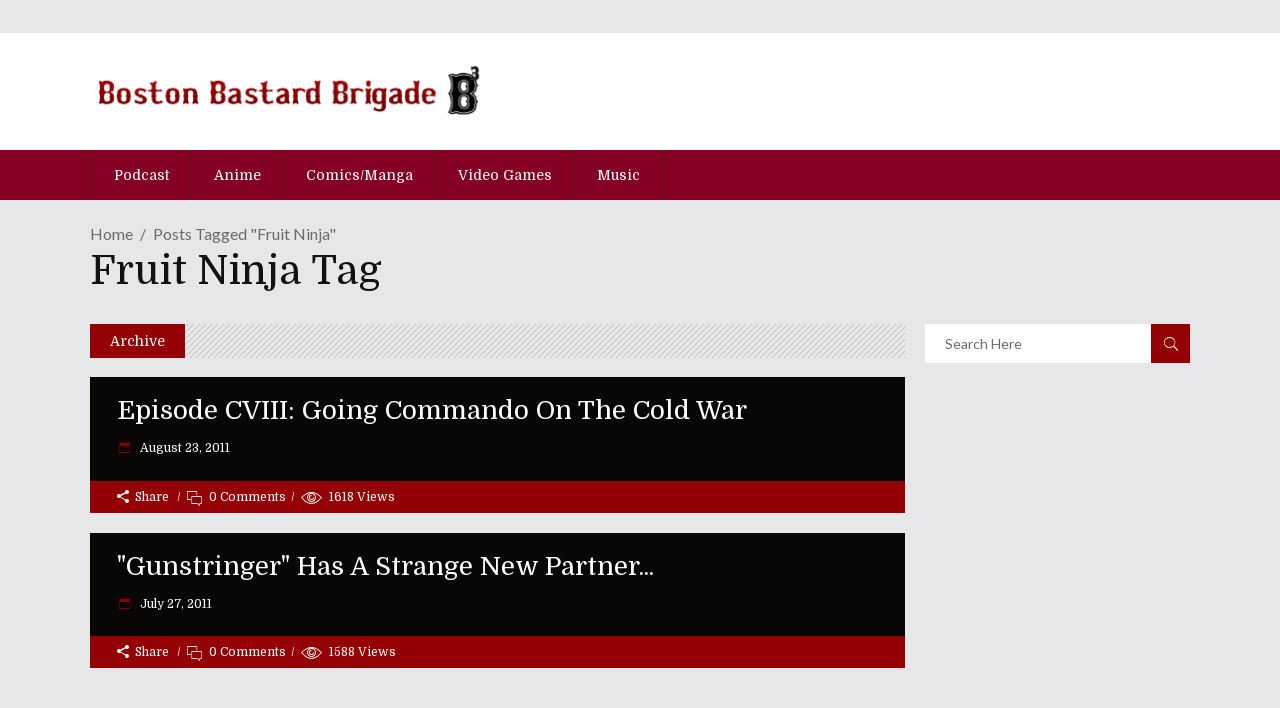

--- FILE ---
content_type: text/html; charset=UTF-8
request_url: http://www.bostonbastardbrigade.com/tag/fruit-ninja/
body_size: 13673
content:
<!DOCTYPE html>
<html lang="en-US"
 xmlns:og="http://ogp.me/ns#"
 xmlns:fb="http://ogp.me/ns/fb#">
<head>
    	
        <meta charset="UTF-8"/>

        <link rel="profile" href="http://gmpg.org/xfn/11"/>
        <link rel="pingback" href="http://www.bostonbastardbrigade.com/wordpress/xmlrpc.php"/>
                    <meta name="viewport" content="width=device-width,initial-scale=1,user-scalable=no">
        
	<meta name='robots' content='index, follow, max-image-preview:large, max-snippet:-1, max-video-preview:-1' />

	<!-- This site is optimized with the Yoast SEO plugin v16.1.1 - https://yoast.com/wordpress/plugins/seo/ -->
	<title>Fruit Ninja Archives - B3 - The Boston Bastard Brigade |</title>
	<link rel="canonical" href="http://www.bostonbastardbrigade.com/tag/fruit-ninja/" />
	<meta property="og:locale" content="en_US" />
	<meta property="og:type" content="article" />
	<meta property="og:title" content="Fruit Ninja Archives - B3 - The Boston Bastard Brigade |" />
	<meta property="og:url" content="http://www.bostonbastardbrigade.com/tag/fruit-ninja/" />
	<meta property="og:site_name" content="B3 - The Boston Bastard Brigade |" />
	<meta property="og:image" content="http://www.bostonbastardbrigade.com/wordpress/wp-content/uploads/2021/04/social-share-b3.png" />
	<meta property="og:image:width" content="1200" />
	<meta property="og:image:height" content="630" />
	<meta name="twitter:card" content="summary_large_image" />
	<script type="application/ld+json" class="yoast-schema-graph">{"@context":"https://schema.org","@graph":[{"@type":"WebSite","@id":"http://www.bostonbastardbrigade.com/#website","url":"http://www.bostonbastardbrigade.com/","name":"B3 - The Boston Bastard Brigade |","description":"Video Games, Pop-Culture, Sports, none of it is sacred ground here at B3. We talk about all of it as only Bostonians can!","potentialAction":[{"@type":"SearchAction","target":"http://www.bostonbastardbrigade.com/?s={search_term_string}","query-input":"required name=search_term_string"}],"inLanguage":"en-US"},{"@type":"CollectionPage","@id":"http://www.bostonbastardbrigade.com/tag/fruit-ninja/#webpage","url":"http://www.bostonbastardbrigade.com/tag/fruit-ninja/","name":"Fruit Ninja Archives - B3 - The Boston Bastard Brigade |","isPartOf":{"@id":"http://www.bostonbastardbrigade.com/#website"},"breadcrumb":{"@id":"http://www.bostonbastardbrigade.com/tag/fruit-ninja/#breadcrumb"},"inLanguage":"en-US","potentialAction":[{"@type":"ReadAction","target":["http://www.bostonbastardbrigade.com/tag/fruit-ninja/"]}]},{"@type":"BreadcrumbList","@id":"http://www.bostonbastardbrigade.com/tag/fruit-ninja/#breadcrumb","itemListElement":[{"@type":"ListItem","position":1,"item":{"@type":"WebPage","@id":"http://www.bostonbastardbrigade.com/","url":"http://www.bostonbastardbrigade.com/","name":"Home"}},{"@type":"ListItem","position":2,"item":{"@type":"WebPage","@id":"http://www.bostonbastardbrigade.com/tag/fruit-ninja/","url":"http://www.bostonbastardbrigade.com/tag/fruit-ninja/","name":"Fruit Ninja"}}]}]}</script>
	<!-- / Yoast SEO plugin. -->


<link rel='dns-prefetch' href='//www.bostonbastardbrigade.com' />
<link rel='dns-prefetch' href='//fonts.googleapis.com' />
<link rel='dns-prefetch' href='//s.w.org' />
<link rel="alternate" type="application/rss+xml" title="B3 - The Boston Bastard Brigade | &raquo; Feed" href="http://www.bostonbastardbrigade.com/feed/" />
<link rel="alternate" type="application/rss+xml" title="B3 - The Boston Bastard Brigade | &raquo; Comments Feed" href="http://www.bostonbastardbrigade.com/comments/feed/" />
<link rel="alternate" type="application/rss+xml" title="B3 - The Boston Bastard Brigade | &raquo; Fruit Ninja Tag Feed" href="http://www.bostonbastardbrigade.com/tag/fruit-ninja/feed/" />
		<script type="text/javascript">
			window._wpemojiSettings = {"baseUrl":"https:\/\/s.w.org\/images\/core\/emoji\/13.0.1\/72x72\/","ext":".png","svgUrl":"https:\/\/s.w.org\/images\/core\/emoji\/13.0.1\/svg\/","svgExt":".svg","source":{"wpemoji":"http:\/\/www.bostonbastardbrigade.com\/wordpress\/wp-includes\/js\/wp-emoji.js?ver=5.7.14","twemoji":"http:\/\/www.bostonbastardbrigade.com\/wordpress\/wp-includes\/js\/twemoji.js?ver=5.7.14"}};
			/**
 * @output wp-includes/js/wp-emoji-loader.js
 */

( function( window, document, settings ) {
	var src, ready, ii, tests;

	// Create a canvas element for testing native browser support of emoji.
	var canvas = document.createElement( 'canvas' );
	var context = canvas.getContext && canvas.getContext( '2d' );

	/**
	 * Checks if two sets of Emoji characters render the same visually.
	 *
	 * @since 4.9.0
	 *
	 * @private
	 *
	 * @param {number[]} set1 Set of Emoji character codes.
	 * @param {number[]} set2 Set of Emoji character codes.
	 *
	 * @return {boolean} True if the two sets render the same.
	 */
	function emojiSetsRenderIdentically( set1, set2 ) {
		var stringFromCharCode = String.fromCharCode;

		// Cleanup from previous test.
		context.clearRect( 0, 0, canvas.width, canvas.height );
		context.fillText( stringFromCharCode.apply( this, set1 ), 0, 0 );
		var rendered1 = canvas.toDataURL();

		// Cleanup from previous test.
		context.clearRect( 0, 0, canvas.width, canvas.height );
		context.fillText( stringFromCharCode.apply( this, set2 ), 0, 0 );
		var rendered2 = canvas.toDataURL();

		return rendered1 === rendered2;
	}

	/**
	 * Detects if the browser supports rendering emoji or flag emoji.
	 *
	 * Flag emoji are a single glyph made of two characters, so some browsers
	 * (notably, Firefox OS X) don't support them.
	 *
	 * @since 4.2.0
	 *
	 * @private
	 *
	 * @param {string} type Whether to test for support of "flag" or "emoji".
	 *
	 * @return {boolean} True if the browser can render emoji, false if it cannot.
	 */
	function browserSupportsEmoji( type ) {
		var isIdentical;

		if ( ! context || ! context.fillText ) {
			return false;
		}

		/*
		 * Chrome on OS X added native emoji rendering in M41. Unfortunately,
		 * it doesn't work when the font is bolder than 500 weight. So, we
		 * check for bold rendering support to avoid invisible emoji in Chrome.
		 */
		context.textBaseline = 'top';
		context.font = '600 32px Arial';

		switch ( type ) {
			case 'flag':
				/*
				 * Test for Transgender flag compatibility. This flag is shortlisted for the Emoji 13 spec,
				 * but has landed in Twemoji early, so we can add support for it, too.
				 *
				 * To test for support, we try to render it, and compare the rendering to how it would look if
				 * the browser doesn't render it correctly (white flag emoji + transgender symbol).
				 */
				isIdentical = emojiSetsRenderIdentically(
					[ 0x1F3F3, 0xFE0F, 0x200D, 0x26A7, 0xFE0F ],
					[ 0x1F3F3, 0xFE0F, 0x200B, 0x26A7, 0xFE0F ]
				);

				if ( isIdentical ) {
					return false;
				}

				/*
				 * Test for UN flag compatibility. This is the least supported of the letter locale flags,
				 * so gives us an easy test for full support.
				 *
				 * To test for support, we try to render it, and compare the rendering to how it would look if
				 * the browser doesn't render it correctly ([U] + [N]).
				 */
				isIdentical = emojiSetsRenderIdentically(
					[ 0xD83C, 0xDDFA, 0xD83C, 0xDDF3 ],
					[ 0xD83C, 0xDDFA, 0x200B, 0xD83C, 0xDDF3 ]
				);

				if ( isIdentical ) {
					return false;
				}

				/*
				 * Test for English flag compatibility. England is a country in the United Kingdom, it
				 * does not have a two letter locale code but rather an five letter sub-division code.
				 *
				 * To test for support, we try to render it, and compare the rendering to how it would look if
				 * the browser doesn't render it correctly (black flag emoji + [G] + [B] + [E] + [N] + [G]).
				 */
				isIdentical = emojiSetsRenderIdentically(
					[ 0xD83C, 0xDFF4, 0xDB40, 0xDC67, 0xDB40, 0xDC62, 0xDB40, 0xDC65, 0xDB40, 0xDC6E, 0xDB40, 0xDC67, 0xDB40, 0xDC7F ],
					[ 0xD83C, 0xDFF4, 0x200B, 0xDB40, 0xDC67, 0x200B, 0xDB40, 0xDC62, 0x200B, 0xDB40, 0xDC65, 0x200B, 0xDB40, 0xDC6E, 0x200B, 0xDB40, 0xDC67, 0x200B, 0xDB40, 0xDC7F ]
				);

				return ! isIdentical;
			case 'emoji':
				/*
				 * So easy, even a baby could do it!
				 *
				 *  To test for Emoji 13 support, try to render a new emoji: Man Feeding Baby.
				 *
				 * The Man Feeding Baby emoji is a ZWJ sequence combining 👨 Man, a Zero Width Joiner and 🍼 Baby Bottle.
				 *
				 * 0xD83D, 0xDC68 == Man emoji.
				 * 0x200D == Zero-Width Joiner (ZWJ) that links the two code points for the new emoji or
				 * 0x200B == Zero-Width Space (ZWS) that is rendered for clients not supporting the new emoji.
				 * 0xD83C, 0xDF7C == Baby Bottle.
				 *
				 * When updating this test for future Emoji releases, ensure that individual emoji that make up the
				 * sequence come from older emoji standards.
				 */
				isIdentical = emojiSetsRenderIdentically(
					[0xD83D, 0xDC68, 0x200D, 0xD83C, 0xDF7C],
					[0xD83D, 0xDC68, 0x200B, 0xD83C, 0xDF7C]
				);

				return ! isIdentical;
		}

		return false;
	}

	/**
	 * Adds a script to the head of the document.
	 *
	 * @ignore
	 *
	 * @since 4.2.0
	 *
	 * @param {Object} src The url where the script is located.
	 * @return {void}
	 */
	function addScript( src ) {
		var script = document.createElement( 'script' );

		script.src = src;
		script.defer = script.type = 'text/javascript';
		document.getElementsByTagName( 'head' )[0].appendChild( script );
	}

	tests = Array( 'flag', 'emoji' );

	settings.supports = {
		everything: true,
		everythingExceptFlag: true
	};

	/*
	 * Tests the browser support for flag emojis and other emojis, and adjusts the
	 * support settings accordingly.
	 */
	for( ii = 0; ii < tests.length; ii++ ) {
		settings.supports[ tests[ ii ] ] = browserSupportsEmoji( tests[ ii ] );

		settings.supports.everything = settings.supports.everything && settings.supports[ tests[ ii ] ];

		if ( 'flag' !== tests[ ii ] ) {
			settings.supports.everythingExceptFlag = settings.supports.everythingExceptFlag && settings.supports[ tests[ ii ] ];
		}
	}

	settings.supports.everythingExceptFlag = settings.supports.everythingExceptFlag && ! settings.supports.flag;

	// Sets DOMReady to false and assigns a ready function to settings.
	settings.DOMReady = false;
	settings.readyCallback = function() {
		settings.DOMReady = true;
	};

	// When the browser can not render everything we need to load a polyfill.
	if ( ! settings.supports.everything ) {
		ready = function() {
			settings.readyCallback();
		};

		/*
		 * Cross-browser version of adding a dom ready event.
		 */
		if ( document.addEventListener ) {
			document.addEventListener( 'DOMContentLoaded', ready, false );
			window.addEventListener( 'load', ready, false );
		} else {
			window.attachEvent( 'onload', ready );
			document.attachEvent( 'onreadystatechange', function() {
				if ( 'complete' === document.readyState ) {
					settings.readyCallback();
				}
			} );
		}

		src = settings.source || {};

		if ( src.concatemoji ) {
			addScript( src.concatemoji );
		} else if ( src.wpemoji && src.twemoji ) {
			addScript( src.twemoji );
			addScript( src.wpemoji );
		}
	}

} )( window, document, window._wpemojiSettings );
		</script>
		<style type="text/css">
img.wp-smiley,
img.emoji {
	display: inline !important;
	border: none !important;
	box-shadow: none !important;
	height: 1em !important;
	width: 1em !important;
	margin: 0 .07em !important;
	vertical-align: -0.1em !important;
	background: none !important;
	padding: 0 !important;
}
</style>
	<link rel='stylesheet' id='wp-block-library-css'  href='http://www.bostonbastardbrigade.com/wordpress/wp-includes/css/dist/block-library/style.css?ver=5.7.14' type='text/css' media='all' />
<link rel='stylesheet' id='rs-plugin-settings-css'  href='http://www.bostonbastardbrigade.com/wordpress/wp-content/plugins/revslider/public/assets/css/rs6.css?ver=6.4.6' type='text/css' media='all' />
<style id='rs-plugin-settings-inline-css' type='text/css'>
#rs-demo-id {}
</style>
<link rel='stylesheet' id='dashicons-css'  href='http://www.bostonbastardbrigade.com/wordpress/wp-includes/css/dashicons.css?ver=5.7.14' type='text/css' media='all' />
<link rel='stylesheet' id='discussion-default-style-css'  href='http://www.bostonbastardbrigade.com/wordpress/wp-content/themes/discussionwp/style.css?ver=5.7.14' type='text/css' media='all' />
<link rel='stylesheet' id='discussion-modules-css'  href='http://www.bostonbastardbrigade.com/wordpress/wp-content/themes/discussionwp/assets/css/modules.min.css?ver=5.7.14' type='text/css' media='all' />
<style id='discussion-modules-inline-css' type='text/css'>
@media only screen and (min-width: 1024px) and (max-width: 1400px){}
</style>
<link rel='stylesheet' id='discussion-font_awesome-css'  href='http://www.bostonbastardbrigade.com/wordpress/wp-content/themes/discussionwp/assets/css/font-awesome/css/font-awesome.min.css?ver=5.7.14' type='text/css' media='all' />
<link rel='stylesheet' id='discussion-font_elegant-css'  href='http://www.bostonbastardbrigade.com/wordpress/wp-content/themes/discussionwp/assets/css/elegant-icons/style.min.css?ver=5.7.14' type='text/css' media='all' />
<link rel='stylesheet' id='discussion-ion_icons-css'  href='http://www.bostonbastardbrigade.com/wordpress/wp-content/themes/discussionwp/assets/css/ion-icons/css/ionicons.min.css?ver=5.7.14' type='text/css' media='all' />
<link rel='stylesheet' id='discussion-linea_icons-css'  href='http://www.bostonbastardbrigade.com/wordpress/wp-content/themes/discussionwp/assets/css/linea-icons/style.css?ver=5.7.14' type='text/css' media='all' />
<link rel='stylesheet' id='mediaelement-css'  href='http://www.bostonbastardbrigade.com/wordpress/wp-includes/js/mediaelement/mediaelementplayer-legacy.min.css?ver=4.2.16' type='text/css' media='all' />
<link rel='stylesheet' id='wp-mediaelement-css'  href='http://www.bostonbastardbrigade.com/wordpress/wp-includes/js/mediaelement/wp-mediaelement.css?ver=5.7.14' type='text/css' media='all' />
<link rel='stylesheet' id='discussion-modules-responsive-css'  href='http://www.bostonbastardbrigade.com/wordpress/wp-content/themes/discussionwp/assets/css/modules-responsive.min.css?ver=5.7.14' type='text/css' media='all' />
<link rel='stylesheet' id='discussion-style-dynamic-responsive-css'  href='http://www.bostonbastardbrigade.com/wordpress/wp-content/themes/discussionwp/assets/css/style_dynamic_responsive.css?ver=1617726620' type='text/css' media='all' />
<link rel='stylesheet' id='discussion-style-dynamic-css'  href='http://www.bostonbastardbrigade.com/wordpress/wp-content/themes/discussionwp/assets/css/style_dynamic.css?ver=1617726620' type='text/css' media='all' />
<link rel='stylesheet' id='js_composer_front-css'  href='http://www.bostonbastardbrigade.com/wordpress/wp-content/plugins/js_composer/assets/css/js_composer.min.css?ver=6.6.0' type='text/css' media='all' />
<link rel='stylesheet' id='discussion-google-fonts-css'  href='http://fonts.googleapis.com/css?family=Roboto+Slab%3A100%2C100italic%2C200%2C200italic%2C300%2C300italic%2C400%2C400italic%2C500%2C500italic%2C600%2C600italic%2C700%2C700italic%2C800%2C800italic%2C900%2C900italic%7CLato%3A100%2C100italic%2C200%2C200italic%2C300%2C300italic%2C400%2C400italic%2C500%2C500italic%2C600%2C600italic%2C700%2C700italic%2C800%2C800italic%2C900%2C900italic%7CDomine%3A100%2C100italic%2C200%2C200italic%2C300%2C300italic%2C400%2C400italic%2C500%2C500italic%2C600%2C600italic%2C700%2C700italic%2C800%2C800italic%2C900%2C900italic&#038;subset=latin%2Clatin-ext&#038;ver=1.0.0' type='text/css' media='all' />
<link rel='stylesheet' id='discussion-mikado-child-style-css'  href='http://www.bostonbastardbrigade.com/wordpress/wp-content/themes/discussionwp-child/style.css?ver=5.7.14' type='text/css' media='all' />
<script type='text/javascript' src='http://www.bostonbastardbrigade.com/wordpress/wp-includes/js/jquery/jquery.js?ver=3.5.1' id='jquery-core-js'></script>
<script type='text/javascript' src='http://www.bostonbastardbrigade.com/wordpress/wp-includes/js/jquery/jquery-migrate.js?ver=3.3.2' id='jquery-migrate-js'></script>
<script type='text/javascript' src='http://www.bostonbastardbrigade.com/wordpress/wp-content/plugins/revslider/public/assets/js/rbtools.min.js?ver=6.4.4' id='tp-tools-js'></script>
<script type='text/javascript' src='http://www.bostonbastardbrigade.com/wordpress/wp-content/plugins/revslider/public/assets/js/rs6.min.js?ver=6.4.6' id='revmin-js'></script>
<link rel="https://api.w.org/" href="http://www.bostonbastardbrigade.com/wp-json/" /><link rel="alternate" type="application/json" href="http://www.bostonbastardbrigade.com/wp-json/wp/v2/tags/1702" /><link rel="EditURI" type="application/rsd+xml" title="RSD" href="http://www.bostonbastardbrigade.com/wordpress/xmlrpc.php?rsd" />
<link rel="wlwmanifest" type="application/wlwmanifest+xml" href="http://www.bostonbastardbrigade.com/wordpress/wp-includes/wlwmanifest.xml" /> 
<meta name="generator" content="WordPress 5.7.14" />
<meta property="fb:app_id" content="159407297560372"/>	<style type="text/css" media="all">.shortcode-star-rating{padding:0 0.5em;}.dashicons{font-size:20px;width:auto;height:auto;line-height:normal;text-decoration:inherit;vertical-align:middle;}.shortcode-star-rating [class^="dashicons dashicons-star-"]:before{color:#FCAE00;}.ssr-int{margin-left:0.2em;font-size:13px;vertical-align:middle;color:#333;}/*.shortcode-star-rating:before,.shortcode-star-rating:after{display: block;height:0;visibility:hidden;content:"\0020";}.shortcode-star-rating:after{clear:both;}*/</style>
	<meta name="generator" content="Powered by WPBakery Page Builder - drag and drop page builder for WordPress."/>
<meta name="generator" content="Powered by Slider Revolution 6.4.6 - responsive, Mobile-Friendly Slider Plugin for WordPress with comfortable drag and drop interface." />
<script type="text/javascript">function setREVStartSize(e){
			//window.requestAnimationFrame(function() {				 
				window.RSIW = window.RSIW===undefined ? window.innerWidth : window.RSIW;	
				window.RSIH = window.RSIH===undefined ? window.innerHeight : window.RSIH;	
				try {								
					var pw = document.getElementById(e.c).parentNode.offsetWidth,
						newh;
					pw = pw===0 || isNaN(pw) ? window.RSIW : pw;
					e.tabw = e.tabw===undefined ? 0 : parseInt(e.tabw);
					e.thumbw = e.thumbw===undefined ? 0 : parseInt(e.thumbw);
					e.tabh = e.tabh===undefined ? 0 : parseInt(e.tabh);
					e.thumbh = e.thumbh===undefined ? 0 : parseInt(e.thumbh);
					e.tabhide = e.tabhide===undefined ? 0 : parseInt(e.tabhide);
					e.thumbhide = e.thumbhide===undefined ? 0 : parseInt(e.thumbhide);
					e.mh = e.mh===undefined || e.mh=="" || e.mh==="auto" ? 0 : parseInt(e.mh,0);		
					if(e.layout==="fullscreen" || e.l==="fullscreen") 						
						newh = Math.max(e.mh,window.RSIH);					
					else{					
						e.gw = Array.isArray(e.gw) ? e.gw : [e.gw];
						for (var i in e.rl) if (e.gw[i]===undefined || e.gw[i]===0) e.gw[i] = e.gw[i-1];					
						e.gh = e.el===undefined || e.el==="" || (Array.isArray(e.el) && e.el.length==0)? e.gh : e.el;
						e.gh = Array.isArray(e.gh) ? e.gh : [e.gh];
						for (var i in e.rl) if (e.gh[i]===undefined || e.gh[i]===0) e.gh[i] = e.gh[i-1];
											
						var nl = new Array(e.rl.length),
							ix = 0,						
							sl;					
						e.tabw = e.tabhide>=pw ? 0 : e.tabw;
						e.thumbw = e.thumbhide>=pw ? 0 : e.thumbw;
						e.tabh = e.tabhide>=pw ? 0 : e.tabh;
						e.thumbh = e.thumbhide>=pw ? 0 : e.thumbh;					
						for (var i in e.rl) nl[i] = e.rl[i]<window.RSIW ? 0 : e.rl[i];
						sl = nl[0];									
						for (var i in nl) if (sl>nl[i] && nl[i]>0) { sl = nl[i]; ix=i;}															
						var m = pw>(e.gw[ix]+e.tabw+e.thumbw) ? 1 : (pw-(e.tabw+e.thumbw)) / (e.gw[ix]);					
						newh =  (e.gh[ix] * m) + (e.tabh + e.thumbh);
					}				
					if(window.rs_init_css===undefined) window.rs_init_css = document.head.appendChild(document.createElement("style"));					
					document.getElementById(e.c).height = newh+"px";
					window.rs_init_css.innerHTML += "#"+e.c+"_wrapper { height: "+newh+"px }";				
				} catch(e){
					console.log("Failure at Presize of Slider:" + e)
				}					   
			//});
		  };</script>
<noscript><style> .wpb_animate_when_almost_visible { opacity: 1; }</style></noscript></head>
<body class="archive tag tag-fruit-ninja tag-1702 mkd-core-1.3 discussion child-child-ver-1.0.1 discussion-ver-1.9  mkd-blog-installed mkd-header-type3 mkd-sticky-header-on-scroll-down-up mkd-default-mobile-header mkd-sticky-up-mobile-header mkd- wpb-js-composer js-comp-ver-6.6.0 vc_responsive" itemscope itemtype="http://schema.org/WebPage">
<div class="mkd-wrapper">
    <div class="mkd-wrapper-inner">
        

<div class="mkd-top-bar">
        <div class="mkd-grid">
    		        <div class="mkd-vertical-align-containers mkd-50-50">
            <div class="mkd-position-left">
                <div class="mkd-position-left-inner">
                                    </div>
            </div>
            <div class="mkd-position-right">
                <div class="mkd-position-right-inner">
                                    </div>
            </div>
        </div>
        </div>
    </div>



<header class="mkd-page-header">
    <div class="mkd-logo-area">
        <div class="mkd-grid">
            <div class="mkd-vertical-align-containers">
                <div class="mkd-position-left">
                    <div class="mkd-position-left-inner">
                        
<div class="mkd-logo-wrapper">
    <a href="http://www.bostonbastardbrigade.com/" style="height: 55px;">
        <img class="mkd-normal-logo" src="http://www.bostonbastardbrigade.com/wordpress/wp-content/uploads/2021/04/site-logo-wide.png" alt="logo"/>
        <img class="mkd-dark-logo" src="http://www.bostonbastardbrigade.com/wordpress/wp-content/uploads/2021/04/site-logo-wide.png" alt="dark logo"/>        <img class="mkd-light-logo" src="http://www.bostonbastardbrigade.com/wordpress/wp-content/uploads/2021/04/site-logo-wide.png" alt="light logo"/>    </a>
</div>

                    </div>
                </div>
                <div class="mkd-position-right">
                    <div class="mkd-position-right-inner">
                                            </div>
                </div>
            </div>
        </div>
    </div>
    <div class="mkd-menu-area">
        <div class="mkd-grid">
            <div class="mkd-vertical-align-containers">
                <div class="mkd-position-left">
                    <div class="mkd-position-left-inner">
                                                
<nav class="mkd-main-menu mkd-drop-down mkd-default-nav">
    <ul id="menu-otg" class="clearfix"><li id="nav-menu-item-10811" class="menu-item menu-item-type-taxonomy menu-item-object-category  mkd-menu-narrow" ><a href="http://www.bostonbastardbrigade.com/category/podcast/" class=""><span class="item_outer"><span class="item_inner"><span class="menu_icon_wrapper"><i class="menu_icon blank fa"></i></span><span class="item_text">Podcast</span></span></span></a></li>
<li id="nav-menu-item-10815" class="menu-item menu-item-type-taxonomy menu-item-object-category  mkd-menu-narrow" ><a href="http://www.bostonbastardbrigade.com/category/anime/" class=""><span class="item_outer"><span class="item_inner"><span class="menu_icon_wrapper"><i class="menu_icon blank fa"></i></span><span class="item_text">Anime</span></span></span></a></li>
<li id="nav-menu-item-22434" class="menu-item menu-item-type-taxonomy menu-item-object-category  mkd-menu-narrow" ><a href="http://www.bostonbastardbrigade.com/category/comicsmanga/" class=""><span class="item_outer"><span class="item_inner"><span class="menu_icon_wrapper"><i class="menu_icon blank fa"></i></span><span class="item_text">Comics/Manga</span></span></span></a></li>
<li id="nav-menu-item-10810" class="menu-item menu-item-type-taxonomy menu-item-object-category  mkd-menu-narrow" ><a href="http://www.bostonbastardbrigade.com/category/video-games/" class=""><span class="item_outer"><span class="item_inner"><span class="menu_icon_wrapper"><i class="menu_icon blank fa"></i></span><span class="item_text">Video Games</span></span></span></a></li>
<li id="nav-menu-item-10812" class="menu-item menu-item-type-taxonomy menu-item-object-category  mkd-menu-narrow" ><a href="http://www.bostonbastardbrigade.com/category/music/" class=""><span class="item_outer"><span class="item_inner"><span class="menu_icon_wrapper"><i class="menu_icon blank fa"></i></span><span class="item_text">Music</span></span></span></a></li>
</ul></nav>

                    </div>
                </div>
                <div class="mkd-position-right">
                    <div class="mkd-position-right-inner">
                                            </div>
                </div>
            </div>
        </div>
    </div>
    
	<div class="mkd-sticky-header">
				<div class="mkd-sticky-holder">
			<div class="mkd-grid">
				<div class=" mkd-vertical-align-containers">
					<div class="mkd-position-left">
						<div class="mkd-position-left-inner">
							
<div class="mkd-logo-wrapper">
    <a href="http://www.bostonbastardbrigade.com/" style="height: 55px;">
        <img src="http://www.bostonbastardbrigade.com/wordpress/wp-content/uploads/2021/04/site-logo-wht.png" alt="logo"/>
    </a>
</div>

                            
<nav class="mkd-main-menu mkd-drop-down mkd-sticky-nav">
    <ul id="menu-otg-1" class="clearfix"><li id="sticky-nav-menu-item-10811" class="menu-item menu-item-type-taxonomy menu-item-object-category  mkd-menu-narrow" ><a href="http://www.bostonbastardbrigade.com/category/podcast/" class=""><span class="item_outer"><span class="item_inner"><span class="menu_icon_wrapper"><i class="menu_icon blank fa"></i></span><span class="item_text">Podcast</span></span></span></a></li>
<li id="sticky-nav-menu-item-10815" class="menu-item menu-item-type-taxonomy menu-item-object-category  mkd-menu-narrow" ><a href="http://www.bostonbastardbrigade.com/category/anime/" class=""><span class="item_outer"><span class="item_inner"><span class="menu_icon_wrapper"><i class="menu_icon blank fa"></i></span><span class="item_text">Anime</span></span></span></a></li>
<li id="sticky-nav-menu-item-22434" class="menu-item menu-item-type-taxonomy menu-item-object-category  mkd-menu-narrow" ><a href="http://www.bostonbastardbrigade.com/category/comicsmanga/" class=""><span class="item_outer"><span class="item_inner"><span class="menu_icon_wrapper"><i class="menu_icon blank fa"></i></span><span class="item_text">Comics/Manga</span></span></span></a></li>
<li id="sticky-nav-menu-item-10810" class="menu-item menu-item-type-taxonomy menu-item-object-category  mkd-menu-narrow" ><a href="http://www.bostonbastardbrigade.com/category/video-games/" class=""><span class="item_outer"><span class="item_inner"><span class="menu_icon_wrapper"><i class="menu_icon blank fa"></i></span><span class="item_text">Video Games</span></span></span></a></li>
<li id="sticky-nav-menu-item-10812" class="menu-item menu-item-type-taxonomy menu-item-object-category  mkd-menu-narrow" ><a href="http://www.bostonbastardbrigade.com/category/music/" class=""><span class="item_outer"><span class="item_inner"><span class="menu_icon_wrapper"><i class="menu_icon blank fa"></i></span><span class="item_text">Music</span></span></span></a></li>
</ul></nav>

						</div>
					</div>
					<div class="mkd-position-right">
						<div class="mkd-position-right-inner">
													</div>
					</div>
				</div>
			</div>
		</div>
	</div>

</header>


<header class="mkd-mobile-header">
    <div class="mkd-mobile-header-inner">
                <div class="mkd-mobile-header-holder">
            <div class="mkd-grid">
                <div class="mkd-vertical-align-containers">
                                            <div class="mkd-position-left">
                            <div class="mkd-position-left-inner">
                                
<div class="mkd-mobile-logo-wrapper">
    <a href="http://www.bostonbastardbrigade.com/" style="height: 55px">
        <img src="http://www.bostonbastardbrigade.com/wordpress/wp-content/uploads/2021/04/site-logo-wide.png" alt="mobile-logo"/>
    </a>
</div>

                            </div>
                        </div>
                                        <div class="mkd-position-right">
                        <div class="mkd-position-right-inner">
                                                                                        <div class="mkd-mobile-menu-opener">
                                    <a href="javascript:void(0)">
                                        <span class="mkd-mobile-opener-icon-holder">
                                            <span class="mkd-line line1"></span>
                                            <span class="mkd-line line2"></span>
                                            <span class="mkd-line line3"></span>
                                        </span>
                                    </a>
                                </div>
                                                    </div>
                    </div>
                </div> <!-- close .mkd-vertical-align-containers -->
            </div>
        </div>
        <nav class="mkd-mobile-nav">
    <div class="mkd-grid">
        <ul id="menu-otg-2" class=""><li id="mobile-menu-item-10811" class="menu-item menu-item-type-taxonomy menu-item-object-category "><a href="http://www.bostonbastardbrigade.com/category/podcast/" class=""><span>Podcast</span></a></li>
<li id="mobile-menu-item-10815" class="menu-item menu-item-type-taxonomy menu-item-object-category "><a href="http://www.bostonbastardbrigade.com/category/anime/" class=""><span>Anime</span></a></li>
<li id="mobile-menu-item-22434" class="menu-item menu-item-type-taxonomy menu-item-object-category "><a href="http://www.bostonbastardbrigade.com/category/comicsmanga/" class=""><span>Comics/Manga</span></a></li>
<li id="mobile-menu-item-10810" class="menu-item menu-item-type-taxonomy menu-item-object-category "><a href="http://www.bostonbastardbrigade.com/category/video-games/" class=""><span>Video Games</span></a></li>
<li id="mobile-menu-item-10812" class="menu-item menu-item-type-taxonomy menu-item-object-category "><a href="http://www.bostonbastardbrigade.com/category/music/" class=""><span>Music</span></a></li>
</ul>    </div>
</nav>
    </div>

</header> <!-- close .mkd-mobile-header -->


                    <a id='mkd-back-to-top'  href='#'>
                <span class="mkd-icon-stack">
                     <span aria-hidden="true" class="mkd-icon-font-elegant arrow_carrot-2up " ></span>                </span>
                <span class="mkd-icon-stack-flip">
                     <span aria-hidden="true" class="mkd-icon-font-elegant arrow_carrot-2up " ></span>                </span>
            </a>
        
        <div class="mkd-content" >
            <div class="mkd-content-inner">
            	<div class="mkd-grid">
    <div class="mkd-title mkd-breadcrumbs-type mkd-content-left-alignment" style="height:auto;" data-height="0" >
        <div class="mkd-title-image"></div>
        <div class="mkd-title-holder" style="padding-top: 21px;">
            <div class="mkd-container clearfix">
                <div class="mkd-container-inner">
                    <div class="mkd-title-breadcrumb-holder" style="">
                        <div class="mkd-breadcrumbs"><div class="mkd-breadcrumbs-inner"><a href="http://www.bostonbastardbrigade.com/">Home</a><span class='mkd-delimiter'></span><span class="mkd-current">Posts Tagged "Fruit Ninja"</span></div></div>                                                    <h1 class="mkd-title-text" >Fruit Ninja Tag</h1>
                                            </div>
                </div>
            </div>
        </div>
    </div>
</div>
<div class="mkd-container">
	<div class="mkd-container-inner clearfix">
			<div class="mkd-two-columns-75-25  mkd-content-has-sidebar clearfix">
		<div class="mkd-column1 mkd-content-left-from-sidebar">
			<div class="mkd-column-inner">
				
<div class="mkd-unique-category-layout clearfix">
	<div class="mkd-bnl-holder mkd-pl-five-holder  unique-category-template-one mkd-post-columns-1 mkd-post-pag-np-horizontal"  data-base="mkd_post_layout_five" data-extra_class_name="unique-category-template-one" data-number_of_posts="4" data-column_number="1"    data-tag_slug="fruit-ninja"    data-title="Archive"                data-display_pagination="yes" data-pagination_type="np-horizontal"   data-paged="1" data-max_pages="1"  data-next_page="2"><div class="mkd-layout-title-holder"><span class="mkd-section-title-holder clearfix ">
            <span class="mkd-st-title">
        Archive        </span>
    </span></div><div class="mkd-bnl-outer"><div class="mkd-bnl-inner"><div class="mkd-pt-five-item mkd-post-item">
	<div class="mkd-pt-five-item-inner">
		<div class="mkd-pt-five-top-content">
						<div class="mkd-pt-five-content">
				<div class="mkd-pt-five-content-inner">
					<h3 class="mkd-pt-five-title">
						<a itemprop="url" class="mkd-pt-link" href="http://www.bostonbastardbrigade.com/2011/08/episode-cviii-going-commando-on-the-cold-war/" target="_self">Episode CVIII: Going Commando On The Cold War</a>
					</h3>
					<div itemprop="dateCreated" class="mkd-post-info-date entry-date updated">
			<a itemprop="url" href="http://www.bostonbastardbrigade.com/2011/08/">
		August 23, 2011			</a>
		<meta itemprop="interactionCount" content="UserComments: 0"/>
</div>									</div>
									<div class="mkd-pt-info-section clearfix">
						<div class="mkd-pt-info-section-left">
							<div class ="mkd-blog-share">
	<div class="mkd-social-share-holder mkd-dropdown">
		<a href="javascript:void(0)" target="_self" class="mkd-social-share-dropdown-opener">
			<span class="mkd-social-share-title">Share</span>
		</a>
		<div class="mkd-social-share-dropdown">
			<ul>
				<li class="mkd-linkedin-share">
	<a class="mkd-share-link" href="#" onclick="popUp=window.open('http://linkedin.com/shareArticle?mini=true&amp;url=http%3A%2F%2Fwww.bostonbastardbrigade.com%2F2011%2F08%2Fepisode-cviii-going-commando-on-the-cold-war%2F&amp;title=Episode+CVIII%3A+Going+Commando+On+The+Cold+War', 'popupwindow', 'scrollbars=yes,width=800,height=400');popUp.focus();return false;">
					<span class="mkd-social-network-icon social_linkedin"></span>
			</a>
</li><li class="mkd-twitter-share">
	<a class="mkd-share-link" href="#" onclick="window.open('http://twitter.com/home?status=Music%2C+anime%2C+movies%2C+games+and+sports%21+It%27s+a+big-assed+smorgasbord+on+this+new+episode+of+the+B3+show%21http://www.bostonbastardbrigade.com/2011/08/episode-cviii-going-commando-on-the-cold-war/', 'popupwindow', 'scrollbars=yes,width=800,height=400');">
					<span class="mkd-social-network-icon social_twitter"></span>
			</a>
</li><li class="mkd-facebook-share">
	<a class="mkd-share-link" href="#" onclick="window.open('http://www.facebook.com/sharer.php?s=100&amp;p[title]=Episode+CVIII%3A+Going+Commando+On+The+Cold+War&amp;p[url]=http%3A%2F%2Fwww.bostonbastardbrigade.com%2F2011%2F08%2Fepisode-cviii-going-commando-on-the-cold-war%2F&amp;p[images][0]=&amp;p[summary]=Music%2C+anime%2C+movies%2C+games+and+sports%21+It%5C%27s+a+big-assed+smorgasbord+on+this+new+episode+of+the+B3+show%21', 'sharer', 'toolbar=0,status=0,width=620,height=280');">
					<span class="mkd-social-network-icon social_facebook"></span>
			</a>
</li>			</ul>
		</div>
	</div>
</div><div class="mkd-post-info-comments-holder"><a class="mkd-post-info-comments" href="http://www.bostonbastardbrigade.com/2011/08/episode-cviii-going-commando-on-the-cold-war/#respond" target="_self">0 Comments</a></div><div class="mkd-post-info-count"><span class="mkd-post-count-number">1618</span> <span class="mkd-post-count-text">Views</span></div>						</div>
						<div class="mkd-pt-info-section-right">
													</div>
					</div>
							</div>
		</div>
	</div>
</div><div class="mkd-pt-five-item mkd-post-item">
	<div class="mkd-pt-five-item-inner">
		<div class="mkd-pt-five-top-content">
						<div class="mkd-pt-five-content">
				<div class="mkd-pt-five-content-inner">
					<h3 class="mkd-pt-five-title">
						<a itemprop="url" class="mkd-pt-link" href="http://www.bostonbastardbrigade.com/2011/07/gunstringer-has-a-strange-new-partner/" target="_self">&quot;Gunstringer&quot; Has A Strange New Partner...</a>
					</h3>
					<div itemprop="dateCreated" class="mkd-post-info-date entry-date updated">
			<a itemprop="url" href="http://www.bostonbastardbrigade.com/2011/07/">
		July 27, 2011			</a>
		<meta itemprop="interactionCount" content="UserComments: 0"/>
</div>									</div>
									<div class="mkd-pt-info-section clearfix">
						<div class="mkd-pt-info-section-left">
							<div class ="mkd-blog-share">
	<div class="mkd-social-share-holder mkd-dropdown">
		<a href="javascript:void(0)" target="_self" class="mkd-social-share-dropdown-opener">
			<span class="mkd-social-share-title">Share</span>
		</a>
		<div class="mkd-social-share-dropdown">
			<ul>
				<li class="mkd-linkedin-share">
	<a class="mkd-share-link" href="#" onclick="popUp=window.open('http://linkedin.com/shareArticle?mini=true&amp;url=http%3A%2F%2Fwww.bostonbastardbrigade.com%2F2011%2F07%2Fgunstringer-has-a-strange-new-partner%2F&amp;title=%22Gunstringer%22+Has+A+Strange+New+Partner...', 'popupwindow', 'scrollbars=yes,width=800,height=400');popUp.focus();return false;">
					<span class="mkd-social-network-icon social_linkedin"></span>
			</a>
</li><li class="mkd-twitter-share">
	<a class="mkd-share-link" href="#" onclick="window.open('http://twitter.com/home?status=Those+who+are+waiting+to+buy+Twisted+Pixel%27s+next+title+The+Gunstringer+are+in+for+a+treat%2C+as+it+will+come+with+a+http://www.bostonbastardbrigade.com/2011/07/gunstringer-has-a-strange-new-partner/', 'popupwindow', 'scrollbars=yes,width=800,height=400');">
					<span class="mkd-social-network-icon social_twitter"></span>
			</a>
</li><li class="mkd-facebook-share">
	<a class="mkd-share-link" href="#" onclick="window.open('http://www.facebook.com/sharer.php?s=100&amp;p[title]=%5C%22Gunstringer%5C%22+Has+A+Strange+New+Partner...&amp;p[url]=http%3A%2F%2Fwww.bostonbastardbrigade.com%2F2011%2F07%2Fgunstringer-has-a-strange-new-partner%2F&amp;p[images][0]=&amp;p[summary]=Those+who+are+waiting+to+buy+Twisted+Pixel%5C%27s+next+title+The+Gunstringer+are+in+for+a+treat%2C+as+it+will+come+with+a+free+downloadable+game.', 'sharer', 'toolbar=0,status=0,width=620,height=280');">
					<span class="mkd-social-network-icon social_facebook"></span>
			</a>
</li>			</ul>
		</div>
	</div>
</div><div class="mkd-post-info-comments-holder"><a class="mkd-post-info-comments" href="http://www.bostonbastardbrigade.com/2011/07/gunstringer-has-a-strange-new-partner/#respond" target="_self">0 Comments</a></div><div class="mkd-post-info-count"><span class="mkd-post-count-number">1588</span> <span class="mkd-post-count-text">Views</span></div>						</div>
						<div class="mkd-pt-info-section-right">
													</div>
					</div>
							</div>
		</div>
	</div>
</div></div></div></div></div>			</div>
		</div>
		<div class="mkd-column2">
			<div class="mkd-column-inner">
    <aside class="mkd-sidebar">
        <div id="search-3" class="widget widget_search"><form method="get" id="searchform" action="http://www.bostonbastardbrigade.com/">
	<div role="search">
		<input type="text" value="" placeholder="Search Here" name="s" id="s" />
		<input type="submit" class="mkd-search-widget-icon" id="searchsubmit" value="&#xf4a5;">
	</div>
</form></div>    </aside>
</div>
		</div>
	</div>

	</div>
</div>
</div> <!-- close div.content_inner -->
</div> <!-- close div.content -->

<footer>
	<div class="mkd-footer-inner clearfix">
		<div class="mkd-footer-top-holder">
	<div class="mkd-footer-top ">
		
		<div class="mkd-container">
			<div class="mkd-container-inner">

		<div class="mkd-four-columns clearfix">
	<div class="mkd-four-columns-inner">
		<div class="mkd-column">
			<div class="mkd-column-inner">
				<div id="search-4" class="widget mkd-footer-column-1 widget_search"><form method="get" id="searchform" action="http://www.bostonbastardbrigade.com/">
	<div role="search">
		<input type="text" value="" placeholder="Search Here" name="s" id="s" />
		<input type="submit" class="mkd-search-widget-icon" id="searchsubmit" value="&#xf4a5;">
	</div>
</form></div>			</div>
		</div>
		<div class="mkd-column">
			<div class="mkd-column-inner">
				<div id="text-4" class="widget mkd-footer-column-2 widget_text"><h5 class="mkd-footer-widget-title">Follow Us On Social</h5>			<div class="textwidget"></div>
		</div>
        <a class="mkd-social-icon-widget-holder"  style="font-size: 32px;margin: 10px" href="https://facebook.com/bostonbastardbrigade" target="_blank">
            <i class="mkd-social-icon-widget fa fa-facebook"></i>        </a>
    			</div>
		</div>
		<div class="mkd-column">
			<div class="mkd-column-inner">
				
		<div id="recent-posts-3" class="widget mkd-footer-column-3 widget_recent_entries">
		<h5 class="mkd-footer-widget-title">Recent Hits</h5>
		<ul>
											<li>
					<a href="http://www.bostonbastardbrigade.com/2026/01/kill-blue-4-review/">MANGA REVIEW | "Kill Blue" - Volume Four</a>
									</li>
											<li>
					<a href="http://www.bostonbastardbrigade.com/2026/01/shameless-tuesdays-172-rayon/">Shameless Tuesdays: Livre 172 | Rayon</a>
									</li>
					</ul>

		</div>			</div>
		</div>
		<div class="mkd-column">
			<div class="mkd-column-inner">
				<div id="categories-3" class="widget mkd-footer-column-4 widget_categories"><h5 class="mkd-footer-widget-title">What We Cover</h5><form action="http://www.bostonbastardbrigade.com" method="get"><label class="screen-reader-text" for="cat">What We Cover</label><select  name='cat' id='cat' class='postform' >
	<option value='-1'>Select Category</option>
	<option class="level-0" value="12">Anime</option>
	<option class="level-0" value="5357">Books/Light Novels</option>
	<option class="level-0" value="36">Comics/Manga</option>
	<option class="level-0" value="2808">Gadgets/Tech</option>
	<option class="level-0" value="128">Gourmet</option>
	<option class="level-0" value="16">Movies</option>
	<option class="level-0" value="5">Music</option>
	<option class="level-0" value="3">Podcast</option>
	<option class="level-0" value="33">Sketches</option>
	<option class="level-0" value="13">Sports</option>
	<option class="level-0" value="3735">Tabletop/Card Games</option>
	<option class="level-0" value="630">Theater</option>
	<option class="level-0" value="2900">Travel</option>
	<option class="level-0" value="55">TV</option>
	<option class="level-0" value="1">Uncategorized</option>
	<option class="level-0" value="2864">Vidcast</option>
	<option class="level-0" value="11">Video Games</option>
</select>
</form>
<script type="text/javascript">
/* <![CDATA[ */
(function() {
	var dropdown = document.getElementById( "cat" );
	function onCatChange() {
		if ( dropdown.options[ dropdown.selectedIndex ].value > 0 ) {
			dropdown.parentNode.submit();
		}
	}
	dropdown.onchange = onCatChange;
})();
/* ]]> */
</script>

			</div>			</div>
		</div>
	</div>
</div>			</div>
		</div>
		</div>
</div>
<div class="mkd-footer-bottom-holder">
	<div class="mkd-footer-bottom-holder-inner ">
					<div class="mkd-container">
				<div class="mkd-container-inner">

		<div class="mkd-three-columns clearfix">
	<div class="mkd-three-columns-inner">
		<div class="mkd-column">
			<div class="mkd-column-inner">
							</div>
		</div>
		<div class="mkd-column">
			<div class="mkd-column-inner">
							</div>
		</div>
		<div class="mkd-column">
			<div class="mkd-column-inner">
							</div>
		</div>
	</div>
</div>				</div>
			</div>
			</div>
</div>	</div>
</footer>

</div> <!-- close div.mkd-wrapper-inner  -->
</div> <!-- close div.mkd-wrapper -->
<script type='text/javascript' id='ao_form_validate-js-extra'>
/* <![CDATA[ */
var adults_only = {"validation_text":{"day":"Day is invalid. Please use this format: DD","month":"Month is invalid. Please use this format: MM","year":"Year is invalid. Please use this format: YYYY"},"age":"18","default_to_minimum":""};
/* ]]> */
</script>
<script type='text/javascript' src='http://www.bostonbastardbrigade.com/wordpress/wp-content/plugins/adults-only/js/adultsonly.js?ver=5.7.14' id='ao_form_validate-js'></script>
<script type='text/javascript' src='http://www.bostonbastardbrigade.com/wordpress/wp-includes/js/jquery/ui/core.js?ver=1.12.1' id='jquery-ui-core-js'></script>
<script type='text/javascript' src='http://www.bostonbastardbrigade.com/wordpress/wp-includes/js/jquery/ui/tabs.js?ver=1.12.1' id='jquery-ui-tabs-js'></script>
<script type='text/javascript' id='mediaelement-core-js-before'>
var mejsL10n = {"language":"en","strings":{"mejs.download-file":"Download File","mejs.install-flash":"You are using a browser that does not have Flash player enabled or installed. Please turn on your Flash player plugin or download the latest version from https:\/\/get.adobe.com\/flashplayer\/","mejs.fullscreen":"Fullscreen","mejs.play":"Play","mejs.pause":"Pause","mejs.time-slider":"Time Slider","mejs.time-help-text":"Use Left\/Right Arrow keys to advance one second, Up\/Down arrows to advance ten seconds.","mejs.live-broadcast":"Live Broadcast","mejs.volume-help-text":"Use Up\/Down Arrow keys to increase or decrease volume.","mejs.unmute":"Unmute","mejs.mute":"Mute","mejs.volume-slider":"Volume Slider","mejs.video-player":"Video Player","mejs.audio-player":"Audio Player","mejs.captions-subtitles":"Captions\/Subtitles","mejs.captions-chapters":"Chapters","mejs.none":"None","mejs.afrikaans":"Afrikaans","mejs.albanian":"Albanian","mejs.arabic":"Arabic","mejs.belarusian":"Belarusian","mejs.bulgarian":"Bulgarian","mejs.catalan":"Catalan","mejs.chinese":"Chinese","mejs.chinese-simplified":"Chinese (Simplified)","mejs.chinese-traditional":"Chinese (Traditional)","mejs.croatian":"Croatian","mejs.czech":"Czech","mejs.danish":"Danish","mejs.dutch":"Dutch","mejs.english":"English","mejs.estonian":"Estonian","mejs.filipino":"Filipino","mejs.finnish":"Finnish","mejs.french":"French","mejs.galician":"Galician","mejs.german":"German","mejs.greek":"Greek","mejs.haitian-creole":"Haitian Creole","mejs.hebrew":"Hebrew","mejs.hindi":"Hindi","mejs.hungarian":"Hungarian","mejs.icelandic":"Icelandic","mejs.indonesian":"Indonesian","mejs.irish":"Irish","mejs.italian":"Italian","mejs.japanese":"Japanese","mejs.korean":"Korean","mejs.latvian":"Latvian","mejs.lithuanian":"Lithuanian","mejs.macedonian":"Macedonian","mejs.malay":"Malay","mejs.maltese":"Maltese","mejs.norwegian":"Norwegian","mejs.persian":"Persian","mejs.polish":"Polish","mejs.portuguese":"Portuguese","mejs.romanian":"Romanian","mejs.russian":"Russian","mejs.serbian":"Serbian","mejs.slovak":"Slovak","mejs.slovenian":"Slovenian","mejs.spanish":"Spanish","mejs.swahili":"Swahili","mejs.swedish":"Swedish","mejs.tagalog":"Tagalog","mejs.thai":"Thai","mejs.turkish":"Turkish","mejs.ukrainian":"Ukrainian","mejs.vietnamese":"Vietnamese","mejs.welsh":"Welsh","mejs.yiddish":"Yiddish"}};
</script>
<script type='text/javascript' src='http://www.bostonbastardbrigade.com/wordpress/wp-includes/js/mediaelement/mediaelement-and-player.js?ver=4.2.16' id='mediaelement-core-js'></script>
<script type='text/javascript' src='http://www.bostonbastardbrigade.com/wordpress/wp-includes/js/mediaelement/mediaelement-migrate.js?ver=5.7.14' id='mediaelement-migrate-js'></script>
<script type='text/javascript' id='mediaelement-js-extra'>
/* <![CDATA[ */
var _wpmejsSettings = {"pluginPath":"\/wordpress\/wp-includes\/js\/mediaelement\/","classPrefix":"mejs-","stretching":"responsive"};
/* ]]> */
</script>
<script type='text/javascript' src='http://www.bostonbastardbrigade.com/wordpress/wp-includes/js/mediaelement/wp-mediaelement.js?ver=5.7.14' id='wp-mediaelement-js'></script>
<script type='text/javascript' src='http://www.bostonbastardbrigade.com/wordpress/wp-content/themes/discussionwp/assets/js/modules/plugins/jquery.appear.js?ver=5.7.14' id='appear-js'></script>
<script type='text/javascript' src='http://www.bostonbastardbrigade.com/wordpress/wp-content/themes/discussionwp/assets/js/modules/plugins/modernizr.custom.85257.js?ver=5.7.14' id='modernizr-js'></script>
<script type='text/javascript' src='http://www.bostonbastardbrigade.com/wordpress/wp-content/themes/discussionwp/assets/js/modules/plugins/jquery.plugin.js?ver=5.7.14' id='jquery-plugin-js'></script>
<script type='text/javascript' src='http://www.bostonbastardbrigade.com/wordpress/wp-content/plugins/js_composer/assets/lib/flexslider/jquery.flexslider.min.js?ver=6.6.0' id='flexslider-js'></script>
<script type='text/javascript' src='http://www.bostonbastardbrigade.com/wordpress/wp-content/themes/discussionwp/assets/js/modules/plugins/jquery.waypoints.min.js?ver=5.7.14' id='waypoints-js'></script>
<script type='text/javascript' src='http://www.bostonbastardbrigade.com/wordpress/wp-content/themes/discussionwp/assets/js/modules/plugins/jquery.sticky-kit.min.js?ver=5.7.14' id='sticky-kit-js'></script>
<script type='text/javascript' src='http://www.bostonbastardbrigade.com/wordpress/wp-content/themes/discussionwp/assets/js/modules/plugins/select2.min.js?ver=5.7.14' id='select2-js'></script>
<script type='text/javascript' src='http://www.bostonbastardbrigade.com/wordpress/wp-content/themes/discussionwp/assets/js/modules/plugins/fluidvids.min.js?ver=5.7.14' id='fluidvids-js'></script>
<script type='text/javascript' src='http://www.bostonbastardbrigade.com/wordpress/wp-content/themes/discussionwp/assets/js/modules/plugins/jquery.nicescroll.min.js?ver=5.7.14' id='nicescroll-js'></script>
<script type='text/javascript' src='http://www.bostonbastardbrigade.com/wordpress/wp-content/themes/discussionwp/assets/js/modules/plugins/ScrollToPlugin.min.js?ver=5.7.14' id='ScrollToPlugin-js'></script>
<script type='text/javascript' src='http://www.bostonbastardbrigade.com/wordpress/wp-content/themes/discussionwp/assets/js/modules/plugins/TweenLite.min.js?ver=5.7.14' id='TweenLite-js'></script>
<script type='text/javascript' src='http://www.bostonbastardbrigade.com/wordpress/wp-content/themes/discussionwp/assets/js/modules/plugins/jquery.infinitescroll.min.js?ver=5.7.14' id='infinitescroll-js'></script>
<script type='text/javascript' src='http://www.bostonbastardbrigade.com/wordpress/wp-content/themes/discussionwp/assets/js/modules/plugins/jquery.easing.1.3.js?ver=5.7.14' id='easing-js'></script>
<script type='text/javascript' src='http://www.bostonbastardbrigade.com/wordpress/wp-content/themes/discussionwp/assets/js/modules/plugins/parallax.min.js?ver=5.7.14' id='parallax-js'></script>
<script type='text/javascript' src='http://www.bostonbastardbrigade.com/wordpress/wp-content/themes/discussionwp/assets/js/modules/plugins/slick.min.js?ver=5.7.14' id='slick-js'></script>
<script type='text/javascript' src='http://www.bostonbastardbrigade.com/wordpress/wp-content/plugins/js_composer/assets/lib/bower/isotope/dist/isotope.pkgd.min.js?ver=6.6.0' id='isotope-js'></script>
<script type='text/javascript' src='http://www.bostonbastardbrigade.com/wordpress/wp-content/themes/discussionwp/assets/js/modules/plugins/jquery.prettyPhoto.js?ver=5.7.14' id='prettyPhoto-js'></script>
<script type='text/javascript' src='http://www.bostonbastardbrigade.com/wordpress/wp-content/themes/discussionwp/assets/js/modules/plugins/ScrollToPlugin.min.js?ver=5.7.14' id='ScrollToPlugin.min.js-js'></script>
<script type='text/javascript' src='http://www.bostonbastardbrigade.com/wordpress/wp-content/themes/discussionwp/assets/js/modules/plugins/TweenLite.min.js?ver=5.7.14' id='TweenLite.min.js-js'></script>
<script type='text/javascript' src='http://www.bostonbastardbrigade.com/wordpress/wp-content/themes/discussionwp/assets/js/modules/plugins/fluidvids.min.js?ver=5.7.14' id='fluidvids.min.js-js'></script>
<script type='text/javascript' src='http://www.bostonbastardbrigade.com/wordpress/wp-content/themes/discussionwp/assets/js/modules/plugins/jquery.appear.js?ver=5.7.14' id='jquery.appear.js-js'></script>
<script type='text/javascript' src='http://www.bostonbastardbrigade.com/wordpress/wp-content/themes/discussionwp/assets/js/modules/plugins/jquery.easing.1.3.js?ver=5.7.14' id='jquery.easing.1.3.js-js'></script>
<script type='text/javascript' src='http://www.bostonbastardbrigade.com/wordpress/wp-content/themes/discussionwp/assets/js/modules/plugins/jquery.flexslider-min.js?ver=5.7.14' id='jquery.flexslider-min.js-js'></script>
<script type='text/javascript' src='http://www.bostonbastardbrigade.com/wordpress/wp-content/themes/discussionwp/assets/js/modules/plugins/jquery.infinitescroll.min.js?ver=5.7.14' id='jquery.infinitescroll.min.js-js'></script>
<script type='text/javascript' src='http://www.bostonbastardbrigade.com/wordpress/wp-content/themes/discussionwp/assets/js/modules/plugins/jquery.isotope.min.js?ver=5.7.14' id='jquery.isotope.min.js-js'></script>
<script type='text/javascript' src='http://www.bostonbastardbrigade.com/wordpress/wp-content/themes/discussionwp/assets/js/modules/plugins/jquery.nicescroll.min.js?ver=5.7.14' id='jquery.nicescroll.min.js-js'></script>
<script type='text/javascript' src='http://www.bostonbastardbrigade.com/wordpress/wp-content/themes/discussionwp/assets/js/modules/plugins/jquery.plugin.js?ver=5.7.14' id='jquery.plugin.js-js'></script>
<script type='text/javascript' src='http://www.bostonbastardbrigade.com/wordpress/wp-content/themes/discussionwp/assets/js/modules/plugins/jquery.prettyPhoto.js?ver=5.7.14' id='jquery.prettyPhoto.js-js'></script>
<script type='text/javascript' src='http://www.bostonbastardbrigade.com/wordpress/wp-content/themes/discussionwp/assets/js/modules/plugins/jquery.sticky-kit.min.js?ver=5.7.14' id='jquery.sticky-kit.min.js-js'></script>
<script type='text/javascript' src='http://www.bostonbastardbrigade.com/wordpress/wp-content/themes/discussionwp/assets/js/modules/plugins/jquery.waypoints.min.js?ver=5.7.14' id='jquery.waypoints.min.js-js'></script>
<script type='text/javascript' src='http://www.bostonbastardbrigade.com/wordpress/wp-content/themes/discussionwp/assets/js/modules/plugins/modernizr.custom.85257.js?ver=5.7.14' id='modernizr.custom.85257.js-js'></script>
<script type='text/javascript' src='http://www.bostonbastardbrigade.com/wordpress/wp-content/themes/discussionwp/assets/js/modules/plugins/parallax.min.js?ver=5.7.14' id='parallax.min.js-js'></script>
<script type='text/javascript' src='http://www.bostonbastardbrigade.com/wordpress/wp-content/themes/discussionwp/assets/js/modules/plugins/select2.min.js?ver=5.7.14' id='select2.min.js-js'></script>
<script type='text/javascript' src='http://www.bostonbastardbrigade.com/wordpress/wp-content/themes/discussionwp/assets/js/modules/plugins/slick.min.js?ver=5.7.14' id='slick.min.js-js'></script>
<script type='text/javascript' id='discussion-modules-js-extra'>
/* <![CDATA[ */
var mkdGlobalVars = {"vars":{"mkdAddForAdminBar":0,"mkdElementAppearAmount":-150,"mkdFinishedMessage":"No more posts","mkdMessage":"Loading new posts...","mkdAjaxUrl":"http:\/\/www.bostonbastardbrigade.com\/wordpress\/wp-admin\/admin-ajax.php","mkdTopBarHeight":42,"mkdStickyHeaderHeight":55,"mkdStickyHeaderTransparencyHeight":55,"mkdMobileHeaderHeight":60,"mkdLogoAreaHeight":117,"mkdMenuAreaHeight":50}};
var mkdPerPageVars = {"vars":{"mkdStickyScrollAmount":0,"mkdHeaderTransparencyHeight":0,"mkdHeaderHeight":209}};
/* ]]> */
</script>
<script type='text/javascript' src='http://www.bostonbastardbrigade.com/wordpress/wp-content/themes/discussionwp/assets/js/modules.js?ver=5.7.14' id='discussion-modules-js'></script>
<script type='text/javascript' src='http://www.bostonbastardbrigade.com/wordpress/wp-content/plugins/js_composer/assets/js/dist/js_composer_front.min.js?ver=6.6.0' id='wpb_composer_front_js-js'></script>
<script type='text/javascript' id='discussion-like-js-extra'>
/* <![CDATA[ */
var mkdLike = {"ajaxurl":"http:\/\/www.bostonbastardbrigade.com\/wordpress\/wp-admin\/admin-ajax.php"};
/* ]]> */
</script>
<script type='text/javascript' src='http://www.bostonbastardbrigade.com/wordpress/wp-content/themes/discussionwp/assets/js/like.js?ver=1.0' id='discussion-like-js'></script>
<script type='text/javascript' src='http://www.bostonbastardbrigade.com/wordpress/wp-includes/js/wp-embed.js?ver=5.7.14' id='wp-embed-js'></script>
<!-- Facebook Comments Plugin for WordPress: http://peadig.com/wordpress-plugins/facebook-comments/ -->
<div id="fb-root"></div>
<script>(function(d, s, id) {
  var js, fjs = d.getElementsByTagName(s)[0];
  if (d.getElementById(id)) return;
  js = d.createElement(s); js.id = id;
  js.src = "//connect.facebook.net/en_US/sdk.js#xfbml=1&appId=159407297560372&version=v2.3";
  fjs.parentNode.insertBefore(js, fjs);
}(document, 'script', 'facebook-jssdk'));</script>
</body>
</html>